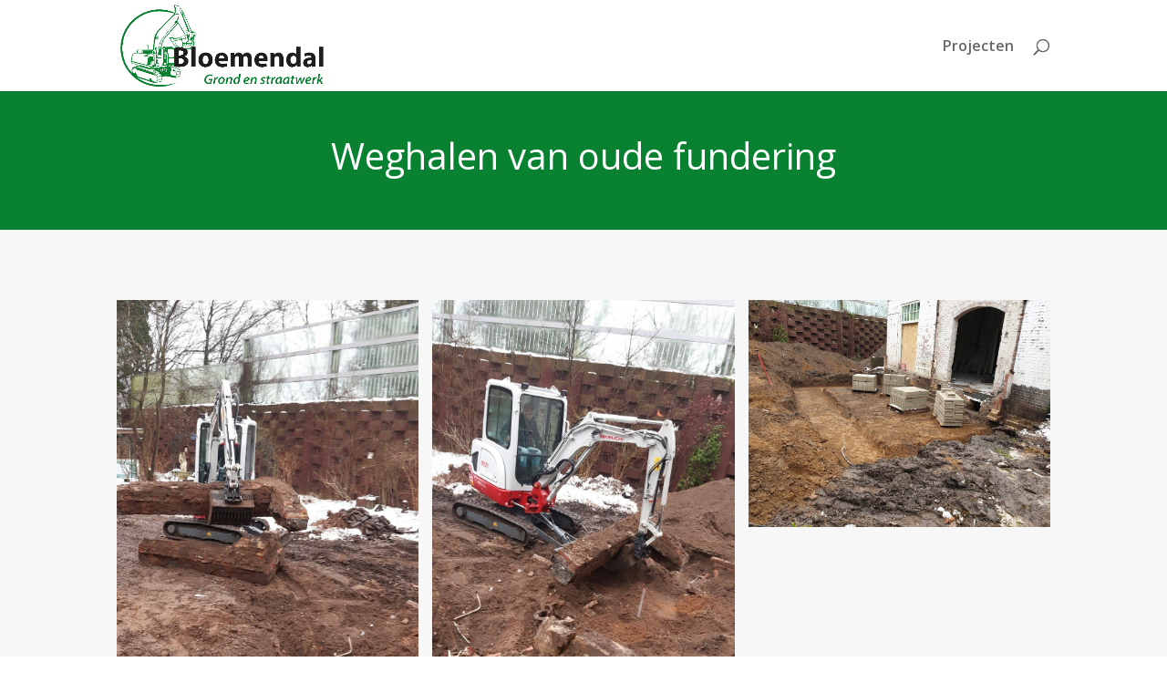

--- FILE ---
content_type: text/css
request_url: https://bloemendalgrondenstraatwerk.nl/wp-content/plugins/divifilter/df-style.css?ver=3.8.4
body_size: 137
content:
/* column filtering */
html:not(.et-fb-root-ancestor) .df-area:not(.et_section_specialty):not(.df-rows):not(.df-post):not(.df-show) > .et_pb_row:not(.df-buttons) > .et_pb_column:not([class^='df-elementindex-']):not([class*=' df-elementindex-']) {
  margin-top: 0 !important;
  margin-bottom: 0 !important;
  padding-top: 0 !important;
  padding-bottom: 0 !important;
  height: 0 !important;
  box-shadow: none !important;
}

/* row filtering */
html:not(.et-fb-root-ancestor) .df-area.df-rows:not(.et_section_specialty):not(.df-post):not(.df-show) > .et_pb_row:not(.df-buttons):not([class^='df-elementindex-']):not([class*=' df-elementindex-'])  {
  margin-top: 0 !important;
  margin-bottom: 0 !important;
  padding-top: 0 !important;
  padding-bottom: 0 !important;
  height: 0 !important;
  box-shadow: none !important;
}

/* blog filtering */
html:not(.et-fb-root-ancestor) .df-area.df-post:not(.et_section_specialty):not(.df-rows):not(.df-show) > .et_pb_row:not(.df-buttons) article:not([class^='df-elementindex-']):not([class*=' df-elementindex-']) {
  margin-top: 0 !important;
  margin-bottom: 0 !important;
  padding-top: 0 !important;
  padding-bottom: 0 !important;
  height: 0 !important;
  box-shadow: none !important;
  border: none !important;
}

/* hide elements while loading */
/* column filtering */
html:not(.et-fb-root-ancestor) .df-area:not(.et_section_specialty):not(.df-rows):not(.df-loaded) > .et_pb_row > .et_pb_column {
  visibility: hidden;
}
/* row filtering */
html:not(.et-fb-root-ancestor) .df-area:not(.et_section_specialty).df-rows:not(.df-loaded) > .et_pb_row {
  visibility: hidden;
}
/* row filtering */
html:not(.et-fb-root-ancestor) .df-area.df-post:not(.et_section_specialty).df-rows:not(.df-loaded) > .et_pb_row {
  visibility: hidden;
}

/* change cursor for df-button */
.df-button {
  cursor: pointer;
}

/* fix hidden modules problem */
.df-area .et_animated, .df-area:not(.et_section_specialty) .et-waypoint:not(.et_pb_counters) {
  opacity: 1 !important;
}

/* show gallery items */
.df-area .et_pb_gallery_grid .et_pb_gallery_item, 
.df-area .et_pb_filterable_portfolio_grid .et_pb_portfolio_item {
  display: block !important;
}

--- FILE ---
content_type: text/css
request_url: https://bloemendalgrondenstraatwerk.nl/wp-content/et-cache/304/et-core-unified-304-17667206491049.min.css
body_size: 510
content:
#top-menu li a{font-size:16px}body.et_vertical_nav .container.et_search_form_container .et-search-form input{font-size:16px!important}#top-menu li.current-menu-ancestor>a,#top-menu li.current-menu-item>a,.et_color_scheme_red #top-menu li.current-menu-ancestor>a,.et_color_scheme_red #top-menu li.current-menu-item>a,.et_color_scheme_pink #top-menu li.current-menu-ancestor>a,.et_color_scheme_pink #top-menu li.current-menu-item>a,.et_color_scheme_orange #top-menu li.current-menu-ancestor>a,.et_color_scheme_orange #top-menu li.current-menu-item>a,.et_color_scheme_green #top-menu li.current-menu-ancestor>a,.et_color_scheme_green #top-menu li.current-menu-item>a{color:#088131}#footer-widgets .footer-widget a,#footer-widgets .footer-widget li a,#footer-widgets .footer-widget li a:hover{color:#ffffff}.footer-widget{color:#ffffff}#footer-info{font-size:12px}.et_slide_in_menu_container,.et_slide_in_menu_container .et-search-field{letter-spacing:px}.et_slide_in_menu_container .et-search-field::-moz-placeholder{letter-spacing:px}.et_slide_in_menu_container .et-search-field::-webkit-input-placeholder{letter-spacing:px}.et_slide_in_menu_container .et-search-field:-ms-input-placeholder{letter-spacing:px}@media only screen and (min-width:981px){.et_header_style_left #et-top-navigation,.et_header_style_split #et-top-navigation{padding:43px 0 0 0}.et_header_style_left #et-top-navigation nav>ul>li>a,.et_header_style_split #et-top-navigation nav>ul>li>a{padding-bottom:43px}.et_header_style_split .centered-inline-logo-wrap{width:85px;margin:-85px 0}.et_header_style_split .centered-inline-logo-wrap #logo{max-height:85px}.et_pb_svg_logo.et_header_style_split .centered-inline-logo-wrap #logo{height:85px}.et_header_style_centered #top-menu>li>a{padding-bottom:15px}.et_header_style_slide #et-top-navigation,.et_header_style_fullscreen #et-top-navigation{padding:34px 0 34px 0!important}.et_header_style_centered #main-header .logo_container{height:85px}#logo{max-height:90%}.et_pb_svg_logo #logo{height:90%}.et_header_style_centered.et_hide_primary_logo #main-header:not(.et-fixed-header) .logo_container,.et_header_style_centered.et_hide_fixed_logo #main-header.et-fixed-header .logo_container{height:15.3px}.et-fixed-header #top-menu li.current-menu-ancestor>a,.et-fixed-header #top-menu li.current-menu-item>a{color:#088131!important}}@media only screen and (min-width:1350px){.et_pb_row{padding:27px 0}.et_pb_section{padding:54px 0}.single.et_pb_pagebuilder_layout.et_full_width_page .et_post_meta_wrapper{padding-top:81px}.et_pb_fullwidth_section{padding:0}}.et_pb_blurb_description a{color:white!important}.et_pb_section_0.et_pb_section{padding-top:2vw;padding-bottom:2vw;background-color:#088131!important}.et_pb_post_title_0 .et_pb_title_container h1.entry-title,.et_pb_post_title_0 .et_pb_title_container h2.entry-title,.et_pb_post_title_0 .et_pb_title_container h3.entry-title,.et_pb_post_title_0 .et_pb_title_container h4.entry-title,.et_pb_post_title_0 .et_pb_title_container h5.entry-title,.et_pb_post_title_0 .et_pb_title_container h6.entry-title{font-size:40px;font-size:40px}.et_pb_section_1.et_pb_section{background-color:#f7f7f7!important}.dsm_masonry_gallery_0 .gutter-sizer{width:15px}.dsm_masonry_gallery_0 .grid-item,.dsm_masonry_gallery_0 .grid-sizer{width:calc((100% - (3 - 1) * 15px) / 3)}.dsm_masonry_gallery_0 .grid-item{margin-bottom:15px}.dsm_masonry_gallery_0 .grid-item .dsm-overlay{background:#7EBEC5!important}@media only screen and (max-width:980px){.dsm_masonry_gallery_0 .gutter-sizer{width:15px}.dsm_masonry_gallery_0 .grid-item,.dsm_masonry_gallery_0 .grid-sizer{width:calc((100% - (3 - 1) * 15px) / 3)}.dsm_masonry_gallery_0 .grid-item{margin-bottom:15px}}@media only screen and (max-width:767px){.dsm_masonry_gallery_0 .gutter-sizer{width:15px}.dsm_masonry_gallery_0 .grid-item,.dsm_masonry_gallery_0 .grid-sizer{width:calc((100% - (3 - 1) * 15px) / 3)}.dsm_masonry_gallery_0 .grid-item{margin-bottom:15px}}